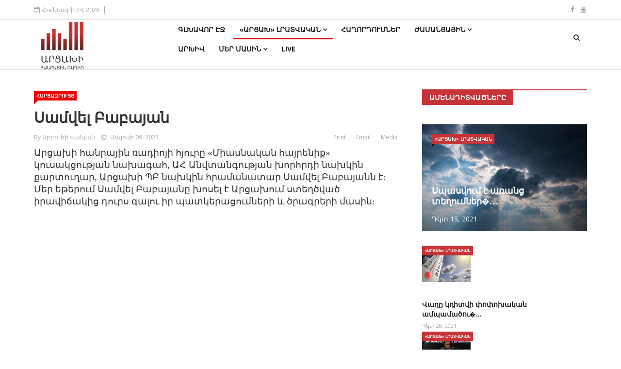

--- FILE ---
content_type: text/html; charset=utf-8
request_url: https://artsakhradio.am/index.php/artsakh-news/interview/item/3846-interviewwithsamvelbabayan
body_size: 12019
content:
<!DOCTYPE html>
<html prefix="og: http://ogp.me/ns#" xmlns="http://www.w3.org/1999/xhtml" xml:lang="hy-am" lang="hy-am" dir="ltr">
    <head>
        <meta http-equiv="X-UA-Compatible" content="IE=edge">
             <meta name="viewport" content="width=device-width, initial-scale=1">
                                <!-- head -->
                <base href="https://artsakhradio.am/index.php/artsakh-news/interview/item/3846-interviewwithsamvelbabayan" />
	<meta http-equiv="content-type" content="text/html; charset=utf-8" />
	<meta name="keywords" content="Միասնական հայրենիք,Սամվել Բաբայան" />
	<meta name="robots" content="max-image-preview:large" />
	<meta name="author" content="Սրբուհի Վանյան" />
	<meta property="og:url" content="https://artsakhradio.am/index.php/artsakh-news/interview/item/3846-interviewwithsamvelbabayan" />
	<meta property="og:type" content="article" />
	<meta property="og:title" content="Սամվել Բաբայան" />
	<meta property="og:description" content="Արցախի հանրային ռադիոյի հյուրը «Միասնական հայրենիք» կուսակցության նախագահ, ԱՀ Անվտանգության խորհրդի նախկին քարտուղար, Արցախի ՊԲ նախկին հրամանատար Սամվել Բաբայանն է։ Մեր եթերում Սամվել Բաբայանը խոսել է Արցախում ստեղծված իրավիճակից դուրս գալու իր պատկերացումների և ծրագրերի մասին։" />
	<meta property="og:image" content="https://artsakhradio.am/media/k2/items/cache/aa8cd4d720c6e553885016499a3a0ca2_XL.jpg" />
	<meta name="image" content="https://artsakhradio.am/media/k2/items/cache/aa8cd4d720c6e553885016499a3a0ca2_XL.jpg" />
	<meta name="twitter:card" content="summary" />
	<meta name="twitter:title" content="Սամվել Բաբայան" />
	<meta name="twitter:description" content="Արցախի հանրային ռադիոյի հյուրը «Միասնական հայրենիք» կուսակցության նախագահ, ԱՀ Անվտանգության խորհրդի նախկին քարտուղար, Արցախի ՊԲ նախկին հրամանատար Սամվել Բաբայանն է։ Մեր եթերում Սամվել Բաբայանը խոսել է..." />
	<meta name="twitter:image" content="https://artsakhradio.am/media/k2/items/cache/aa8cd4d720c6e553885016499a3a0ca2_M.jpg" />
	<meta name="twitter:image:alt" content="Սամվել Բաբայան" />
	<meta name="description" content="Արցախի հանրային ռադիոյի հյուրը «Միասնական հայրենիք» կուսակցության նախագահ, ԱՀ Անվտանգության խորհրդի նախկին քարտուղար, Արցախի ՊԲ նախկին հրամանատար Սամվ..." />
	<meta name="generator" content="Joomla! - Open Source Content Management" />
	<title>Սամվել Բաբայան</title>
	<link href="/index.php/artsakh-news/interview/item/3846-interviewwithsamvelbabayan" rel="canonical" />
	<link href="/templates/ts_news247/images/favicon.ico" rel="shortcut icon" type="image/vnd.microsoft.icon" />
	<link href="https://artsakhradio.am/index.php/component/search/?Itemid=741&amp;id=3846:interviewwithsamvelbabayan&amp;format=opensearch" rel="search" title="Որոնել Artsakh radio" type="application/opensearchdescription+xml" />
	<link href="https://cdnjs.cloudflare.com/ajax/libs/magnific-popup.js/1.1.0/magnific-popup.min.css" rel="stylesheet" type="text/css" />
	<link href="https://cdnjs.cloudflare.com/ajax/libs/simple-line-icons/2.4.1/css/simple-line-icons.min.css" rel="stylesheet" type="text/css" />
	<link href="/templates/ts_news247/css/k2.css?v=2.11.20230505" rel="stylesheet" type="text/css" />
	<link href="https://artsakhradio.am//plugins/content/bt_socialshare/assets/bt_socialshare.css" rel="stylesheet" type="text/css" />
	<link href="/media/system/css/modal.css?cdff6918186e36e44248e0b02a73f438" rel="stylesheet" type="text/css" />
	<link href="//fonts.googleapis.com/css?family=Open+Sans:300,300italic,regular,italic,600,600italic,700,700italic,800,800italic&amp;subset=greek-ext,latin" rel="stylesheet" type="text/css" />
	<link href="//fonts.googleapis.com/css?family=Didact+Gothic:regular&amp;subset=greek-ext" rel="stylesheet" type="text/css" />
	<link href="//fonts.googleapis.com/css?family=Arimo:regular,italic,700,700italic&amp;subset=cyrillic-ext" rel="stylesheet" type="text/css" />
	<link href="/templates/ts_news247/css/bootstrap.min.css" rel="stylesheet" type="text/css" />
	<link href="/templates/ts_news247/css/font-awesome.min.css" rel="stylesheet" type="text/css" />
	<link href="/templates/ts_news247/css/template.css" rel="stylesheet" type="text/css" />
	<link href="/templates/ts_news247/css/presets/preset1.css" rel="stylesheet" class="preset" type="text/css" />
	<link href="https://artsakhradio.am/modules/mod_tabs_gk5/styles/style1.css" rel="stylesheet" type="text/css" />
	<link href="https://artsakhradio.am/modules/mod_news_pro_gk5/interface/css/style.css" rel="stylesheet" type="text/css" />
	<link href="/templates/ts_news247/css/frontend-edit.css" rel="stylesheet" type="text/css" />
	<link href="/components/com_sppagebuilder/assets/css/animate.min.css" rel="stylesheet" type="text/css" />
	<link href="/components/com_sppagebuilder/assets/css/sppagebuilder.css" rel="stylesheet" type="text/css" />
	<link href="/components/com_sppagebuilder/assets/css/magnific-popup.css" rel="stylesheet" type="text/css" />
	<link href="/modules/mod_sp_social/assets/css/default/sp_social.css" rel="stylesheet" type="text/css" />
	<link href="https://artsakhradio.am/media/com_acymailing/css/module_default.css?v=1537250691" rel="stylesheet" type="text/css" />
	<style type="text/css">

                        /* K2 - Magnific Popup Overrides */
                        .mfp-iframe-holder {padding:10px;}
                        .mfp-iframe-holder .mfp-content {max-width:100%;width:100%;height:100%;}
                        .mfp-iframe-scaler iframe {background:#fff;padding:10px;box-sizing:border-box;box-shadow:none;}
                    body{font-family:Open Sans, sans-serif; font-size:14px; font-weight:normal; }h1{font-family:Didact Gothic, sans-serif; font-weight:normal; }h2{font-family:Arimo, sans-serif; font-weight:700; }h3{font-family:Arimo, sans-serif; font-weight:700; }h4{font-family:Arimo, sans-serif; font-weight:700; }h5{font-family:Open Sans, sans-serif; font-weight:600; }h6{font-family:Open Sans, sans-serif; font-weight:600; }@media (min-width: 1400px) {
.container {
max-width: 1140px;
}
}#gk-tabs-159 .gkTabsContainer0, #gk-tabs-159 .gkTabsContainer1, #gk-tabs-159 .gkTabsContainer2 { height: 200px; }#gk-tabs-159 .gkTabsWrap > ol { width: 200px; }
#sp-footer-logo{ background-color:#1c1c1c;color:#969696;padding:0 0 40px; }#sp-footer{ padding:15px 0; }
	</style>
	<script type="application/json" class="joomla-script-options new">{"csrf.token":"ea5b29895bddf7cdc0db07ed96a67e70","system.paths":{"root":"","base":""}}</script>
	<script src="/media/jui/js/jquery.min.js?cdff6918186e36e44248e0b02a73f438" type="text/javascript"></script>
	<script src="/media/jui/js/jquery-noconflict.js?cdff6918186e36e44248e0b02a73f438" type="text/javascript"></script>
	<script src="/media/jui/js/jquery-migrate.min.js?cdff6918186e36e44248e0b02a73f438" type="text/javascript"></script>
	<script src="https://cdnjs.cloudflare.com/ajax/libs/magnific-popup.js/1.1.0/jquery.magnific-popup.min.js" type="text/javascript"></script>
	<script src="/media/k2/assets/js/k2.frontend.js?v=2.11.20230505&sitepath=/" type="text/javascript"></script>
	<script src="/media/system/js/mootools-core.js?cdff6918186e36e44248e0b02a73f438" type="text/javascript"></script>
	<script src="/media/system/js/core.js?cdff6918186e36e44248e0b02a73f438" type="text/javascript"></script>
	<script src="/media/system/js/mootools-more.js?cdff6918186e36e44248e0b02a73f438" type="text/javascript"></script>
	<script src="/media/system/js/modal.js?cdff6918186e36e44248e0b02a73f438" type="text/javascript"></script>
	<script src="/templates/ts_news247/js/bootstrap.min.js" type="text/javascript"></script>
	<script src="/templates/ts_news247/js/jquery.sticky.js" type="text/javascript"></script>
	<script src="/templates/ts_news247/js/main.js" type="text/javascript"></script>
	<script src="/templates/ts_news247/js/progressbar.js" type="text/javascript"></script>
	<script src="https://artsakhradio.am/modules/mod_tabs_gk5/scripts/engine.mootools.js" type="text/javascript"></script>
	<script src="https://artsakhradio.am/modules/mod_news_pro_gk5/interface/scripts/engine.jquery.js" type="text/javascript"></script>
	<script src="/templates/ts_news247/js/frontend-edit.js" type="text/javascript"></script>
	<script src="/components/com_sppagebuilder/assets/js/jquery.parallax.js" type="text/javascript"></script>
	<script src="/components/com_sppagebuilder/assets/js/sppagebuilder.js" type="text/javascript"></script>
	<script src="/components/com_sppagebuilder/assets/js/jquery.magnific-popup.min.js" type="text/javascript"></script>
	<script src="https://artsakhradio.am/media/com_acymailing/js/acymailing_module.js?v=5104" type="text/javascript" async="async"></script>
	<script type="application/ld+json">

                {
                    "@context": "https://schema.org",
                    "@type": "Article",
                    "mainEntityOfPage": {
                        "@type": "WebPage",
                        "@id": "https://artsakhradio.am/index.php/artsakh-news/interview/item/3846-interviewwithsamvelbabayan"
                    },
                    "url": "https://artsakhradio.am/index.php/artsakh-news/interview/item/3846-interviewwithsamvelbabayan",
                    "headline": "Սամվել Բաբայան",
                    "image": [
                        "https://artsakhradio.am/media/k2/items/cache/aa8cd4d720c6e553885016499a3a0ca2_XL.jpg",
                        "https://artsakhradio.am/media/k2/items/cache/aa8cd4d720c6e553885016499a3a0ca2_L.jpg",
                        "https://artsakhradio.am/media/k2/items/cache/aa8cd4d720c6e553885016499a3a0ca2_M.jpg",
                        "https://artsakhradio.am/media/k2/items/cache/aa8cd4d720c6e553885016499a3a0ca2_S.jpg",
                        "https://artsakhradio.am/media/k2/items/cache/aa8cd4d720c6e553885016499a3a0ca2_XS.jpg",
                        "https://artsakhradio.am/media/k2/items/cache/aa8cd4d720c6e553885016499a3a0ca2_Generic.jpg"
                    ],
                    "datePublished": "2023-05-09 07:31:31",
                    "dateModified": "2023-05-09 07:31:31",
                    "author": {
                        "@type": "Person",
                        "name": "Սրբուհի Վանյան",
                        "url": "https://artsakhradio.am/"
                    },
                    "publisher": {
                        "@type": "Organization",
                        "name": "Artsakh radio",
                        "url": "https://artsakhradio.am/",
                        "logo": {
                            "@type": "ImageObject",
                            "name": "Artsakh radio",
                            "width": "",
                            "height": "",
                            "url": "https://artsakhradio.am/"
                        }
                    },
                    "articleSection": "https://artsakhradio.am/index.php/artsakh-news/interview",
                    "keywords": "Միասնական հայրենիք,Սամվել Բաբայան",
                    "description": "Արցախի հանրային ռադիոյի հյուրը «Միասնական հայրենիք» կուսակցության նախագահ, ԱՀ Անվտանգության խորհրդի նախկին քարտուղար, Արցախի ՊԲ նախկին հրամանատար Սամվել Բաբայանն է։ Մեր եթերում Սամվել Բաբայանը խոսել է Արցախում ստեղծված իրավիճակից դուրս գալու իր պատկերացումների և ծրագրերի մասին։",
                    "articleBody": "Արցախի հանրային ռադիոյի հյուրը «Միասնական հայրենիք» կուսակցության նախագահ, ԱՀ Անվտանգության խորհրդի նախկին քարտուղար, Արցախի ՊԲ նախկին հրամանատար Սամվել Բաբայանն է։ Մեր եթերում Սամվել Բաբայանը խոսել է Արցախում ստեղծված իրավիճակից դուրս գալու իր պատկերացումների և ծրագրերի մասին։ Twitter"
                }
                
	</script>
	<script type="text/javascript">

		jQuery(function($) {
			SqueezeBox.initialize({});
			initSqueezeBox();
			$(document).on('subform-row-add', initSqueezeBox);

			function initSqueezeBox(event, container)
			{
				SqueezeBox.assign($(container || document).find('a.modal').get(), {
					parse: 'rel'
				});
			}
		});

		window.jModalClose = function () {
			SqueezeBox.close();
		};

		// Add extra modal close functionality for tinyMCE-based editors
		document.onreadystatechange = function () {
			if (document.readyState == 'interactive' && typeof tinyMCE != 'undefined' && tinyMCE)
			{
				if (typeof window.jModalClose_no_tinyMCE === 'undefined')
				{
					window.jModalClose_no_tinyMCE = typeof(jModalClose) == 'function'  ?  jModalClose  :  false;

					jModalClose = function () {
						if (window.jModalClose_no_tinyMCE) window.jModalClose_no_tinyMCE.apply(this, arguments);
						tinyMCE.activeEditor.windowManager.close();
					};
				}

				if (typeof window.SqueezeBoxClose_no_tinyMCE === 'undefined')
				{
					if (typeof(SqueezeBox) == 'undefined')  SqueezeBox = {};
					window.SqueezeBoxClose_no_tinyMCE = typeof(SqueezeBox.close) == 'function'  ?  SqueezeBox.close  :  false;

					SqueezeBox.close = function () {
						if (window.SqueezeBoxClose_no_tinyMCE)  window.SqueezeBoxClose_no_tinyMCE.apply(this, arguments);
						tinyMCE.activeEditor.windowManager.close();
					};
				}
			}
		};
		
var sp_preloader = '0';

var sp_gotop = '1';

var sp_offanimation = 'default';
	if(typeof acymailingModule == 'undefined'){
				var acymailingModule = [];
			}
			
			acymailingModule['emailRegex'] = /^[a-z0-9!#$%&\'*+\/=?^_`{|}~-]+(?:\.[a-z0-9!#$%&\'*+\/=?^_`{|}~-]+)*\@([a-z0-9-]+\.)+[a-z0-9]{2,10}$/i;

			acymailingModule['NAMECAPTION'] = 'Արցախի Հանրային Ռադիո';
			acymailingModule['NAME_MISSING'] = 'Please enter your name';
			acymailingModule['EMAILCAPTION'] = 'E-mail';
			acymailingModule['VALID_EMAIL'] = 'Please enter a valid e-mail address';
			acymailingModule['ACCEPT_TERMS'] = 'Please check the Terms and Conditions';
			acymailingModule['CAPTCHA_MISSING'] = 'The captcha is invalid, please try again';
			acymailingModule['NO_LIST_SELECTED'] = 'Please select the lists you want to subscribe to';
		
acymailingModule['excludeValuesformAcymailing13561'] = [];
acymailingModule['excludeValuesformAcymailing13561']['name'] = 'Արցախի Հանրային Ռադիո';
acymailingModule['excludeValuesformAcymailing13561']['email'] = 'E-mail';

	</script>
	<meta property="og:type" content="website" />
	<meta property="og:title" content="Սամվել Բաբայան" />
	<meta property="og:url" content="https://artsakhradio.am/index.php/artsakh-news/interview/item/3846-interviewwithsamvelbabayan" />
	<meta property="og:description" content="Արցախի հանրային ռադիոյի հյուրը «Միասնական հայրենիք» կուսակցության նախագահ, ԱՀ Անվտանգության խորհրդի նախկին քարտուղար, Արցախի ՊԲ նախկին հրամանատար Սամվել Բաբայան" />
	<meta property="og:image" content="/media/k2/items/cache/aa8cd4d720c6e553885016499a3a0ca2_M.jpg" />

                                </head>
                <body class="site com-k2 view-item no-layout no-task itemid-741 hy-am ltr  sticky-header layout-fluid off-canvas-menu-init">

                    <div class="body-wrapper">
                        <div class="body-innerwrapper">
                            <section id="sp-top-bar"><div class="container"><div class="row"><div id="sp-top1" class="col-lg-8 "><div class="sp-column "><div class="sp-module "><div class="sp-module-content">
<div id="ts_date119" class="ts_date_area ">
	<i class="fa fa-calendar-check-o"> </i>
 	Հունվարի 24, 2026</div></div></div></div></div><div id="sp-top2" class="col-lg-2 "><div class="sp-column "></div></div><div id="sp-top3" class="col-lg-2 d-none d-md-block"><div class="sp-column "><ul class="social-icons"><li><a target="_blank" href="/artsakhpublicradio"><i class="fa fa-facebook"></i></a></li><li><a target="_blank" href="/c/artsakhpublicradio"><i class="fa fa-youtube"></i></a></li></ul></div></div></div></div></section><header id="sp-header" class=" headerWithMenu full"><div class="container"><div class="row"><div id="sp-logo" class="col-12 col-lg-3 "><div class="sp-column "><div class="logo"><a href="/"><img class="sp-default-logo hidden-xs" src="/images/minmin_min.png" alt="Artsakh radio"><img class="sp-retina-logo hidden-xs" src="/images/litl.png" alt="Artsakh radio" width="93" height="102"><img class="sp-default-logo visible-xs" src="/images/litl.png" alt="Artsakh radio"></a></div></div></div><div id="sp-menu" class="col-12 col-lg-7 "><div class="sp-column ">			<div class='sp-megamenu-wrapper'>
				<a id="offcanvas-toggler" class="visible-sm visible-xs" href="#"><i class="fa fa-bars"></i></a>
				<ul class="sp-megamenu-parent menu-fade hidden-sm hidden-xs"><li class="sp-menu-item"><a  href="/index.php"  >ԳԼԽԱՎՈՐ ԷՋ</a></li><li class="sp-menu-item sp-has-child active"><a  href="/index.php/artsakh-news"  >«ԱՐՑԱԽ» լրատվական</a><div class="sp-dropdown sp-dropdown-main sp-menu-left" style="width: 220px;"><div class="sp-dropdown-inner"><ul class="sp-dropdown-items"><li class="sp-menu-item"><a  href="/index.php/artsakh-news/politics"  >Քաղաքական</a></li><li class="sp-menu-item"><a  href="/index.php/artsakh-news/analytical"  >Վերլուծական</a></li><li class="sp-menu-item"><a  href="/index.php/artsakh-news/social"  >Սոցիալական</a></li><li class="sp-menu-item"><a  href="/index.php/artsakh-news/cultural"  >Մշակութային</a></li><li class="sp-menu-item"><a  href="/index.php/artsakh-news/event"  >Իրադարձային</a></li><li class="sp-menu-item current-item active"><a  href="/index.php/artsakh-news/interview"  >Հարցազրույց</a></li><li class="sp-menu-item"><a  href="/index.php/artsakh-news/international"  >Միջազգային</a></li><li class="sp-menu-item"><a  href="/index.php/artsakh-news/sport"  >Սպորտ</a></li><li class="sp-menu-item"><a  href="/index.php/artsakh-news/artsakh-news-program-rus"  >Новостная программа &quot;Арцах&quot;</a></li></ul></div></div></li><li class="sp-menu-item"><a  href="/index.php/programs"  >Հաղորդումներ</a></li><li class="sp-menu-item sp-has-child"><a  href="/index.php/entertainment"  >Ժամանցային</a><div class="sp-dropdown sp-dropdown-main sp-dropdown-mega sp-menu-full container" style=""><div class="sp-dropdown-inner"><div class="row"><div class="col-sm-12"><div class="sp-module  menuTab"><div class="sp-module-content">
<div id="gk-tabs-159" class="gkTabsGK5" data-config="{'activator':'mouseenter','animation':'0','animation_interval':'5000','animation_type':'opacity','active_tab':'1','cookie_save':'0','auto_height':0,'module_height':'200','rtl':'0'}" data-swipe="0">
	<div class="gkTabsWrap horizontal">
	    	    <ol class="gkTabsNav" data-amount="3">
	    		    	
	    		    		    	<li class="gkTab gkTabs-1 active" data-animation="default">
	    			    			Բարի՛ լույս, Արցա՛խ	    			    	</li>
	    		    		    	<li class="gkTab gkTabs-2" data-animation="default">
	    			    			Այսօր ծնվել են	    			    	</li>
	    		    		    	<li class="gkTab gkTabs-3" data-animation="default">
	    			    			Օրացույց	    			    	</li>
	    		    </ol>
	    	                
		<div class="gkTabsContainer">
	    	
<div class="gkTabsItem gk-opacity gk-active">
		<div class="nspMain  nspBlock" id="nsp-nsp-162" data-config="{
				'animation_speed': 400,
				'animation_interval': 5000,
				'animation_function': 'Fx.Transitions.Expo.easeIn',
				'news_column': 4,
				'news_rows': 1,
				'links_columns_amount': 0,
				'links_amount': 0
			}">
		
					<div class="nspArts bottom" style="width:100%;">
								<div class="nspArtScroll1">
					<div class="nspArtScroll2 nspPages1">
																	<div class="nspArtPage active nspCol1">
																				<div class="nspArt nspCol4 lastChild" style="padding:0 20px 0 0;clear:both;">
								<a href="/index.php/entertainment/item/862-goodmorning-artsakh" class="nspImageWrapper tleft fleft" style="margin:0 0 15px 0;" target="_self"><img class="nspImage tleft fleft" src="https://artsakhradio.am/media/k2/items/cache/597106f07a53c1d5cb7a9980c4c166ec_XL.jpg" alt="«Բարի՛ լույս, Արցախ»" style="width:220px;height:150px;"  /></a><h4 class="nspHeader tleft fnone has-image"><a href="/index.php/entertainment/item/862-goodmorning-artsakh"  title="«Բարի՛ լույս, Արցախ»" target="_self">«Բարի՛ լույս, Արցախ»</a></h4><p class="nspInfo nspInfo1 tleft fnone"><a class="nspCategory" href="/index.php/entertainment/itemlist/category/24-good-morning-artsakh" target="_self">Բարի՛ լույս, Արցա՛խ</a></p>							</div>
																															<div class="nspArt nspCol4 lastChild" style="padding:0 20px 0 0;">
								<a href="/index.php/entertainment/item/1073-goodmorningsofartsakh" class="nspImageWrapper tleft fleft" style="margin:0 0 15px 0;" target="_self"><img class="nspImage tleft fleft" src="https://artsakhradio.am/media/k2/items/cache/5fbbaa5b3f48d64954a6b8e2ae2287a1_XL.jpg" alt="«Բարի՛ լույս, Արցախ». 01.03.2022" style="width:220px;height:150px;"  /></a><h4 class="nspHeader tleft fnone has-image"><a href="/index.php/entertainment/item/1073-goodmorningsofartsakh"  title="«Բարի՛ լույս, Արցախ». 01.03.2022" target="_self">«Բարի՛ լույս, Արցախ». 01.03.2022</a></h4><p class="nspInfo nspInfo1 tleft fnone"><a class="nspCategory" href="/index.php/entertainment/itemlist/category/24-good-morning-artsakh" target="_self">Բարի՛ լույս, Արցա՛խ</a></p>							</div>
																															<div class="nspArt nspCol4 lastChild" style="padding:0 20px 0 0;">
								<a href="/index.php/entertainment/item/1074-goodmorningsofartsakh" class="nspImageWrapper tleft fleft" style="margin:0 0 15px 0;" target="_self"><img class="nspImage tleft fleft" src="https://artsakhradio.am/media/k2/items/cache/f66da0157e88ccf3deb2fbdbfc220fe0_XL.jpg" alt="«Բարի՛ լույս, Արցա՛խ». 02.03.2022" style="width:220px;height:150px;"  /></a><h4 class="nspHeader tleft fnone has-image"><a href="/index.php/entertainment/item/1074-goodmorningsofartsakh"  title="«Բարի՛ լույս, Արցա՛խ». 02.03.2022" target="_self">«Բարի՛ լույս, Արցա՛խ». 02.03.202&hellip;</a></h4><p class="nspInfo nspInfo1 tleft fnone"><a class="nspCategory" href="/index.php/entertainment/itemlist/category/24-good-morning-artsakh" target="_self">Բարի՛ լույս, Արցա՛խ</a></p>							</div>
																															<div class="nspArt nspCol4 lastChild" style="padding:0 20px 0 0;">
								<a href="/index.php/entertainment/item/1083-goodmorningsofartsakh" class="nspImageWrapper tleft fleft" style="margin:0 0 15px 0;" target="_self"><img class="nspImage tleft fleft" src="https://artsakhradio.am/media/k2/items/cache/4ff28a9823b64d31d17bd0411c6126bd_XL.jpg" alt="«Բարի՛ լույս, Արցա՛խ». 03.03.2022" style="width:220px;height:150px;"  /></a><h4 class="nspHeader tleft fnone has-image"><a href="/index.php/entertainment/item/1083-goodmorningsofartsakh"  title="«Բարի՛ լույս, Արցա՛խ». 03.03.2022" target="_self">«Բարի՛ լույս, Արցա՛խ». 03.03.202&hellip;</a></h4><p class="nspInfo nspInfo1 tleft fnone"><a class="nspCategory" href="/index.php/entertainment/itemlist/category/24-good-morning-artsakh" target="_self">Բարի՛ լույս, Արցա՛խ</a></p>							</div>
												</div>
																</div>

									</div>
			</div>
		
		
			</div>
</div>
<div class="gkTabsItem gk-opacity gk-hide">
		<div class="nspMain  nspBlock" id="nsp-nsp-160" data-config="{
				'animation_speed': 400,
				'animation_interval': 5000,
				'animation_function': 'Fx.Transitions.Expo.easeIn',
				'news_column': 4,
				'news_rows': 1,
				'links_columns_amount': 0,
				'links_amount': 0
			}">
		
					<div class="nspArts bottom" style="width:100%;">
								<div class="nspArtScroll1">
					<div class="nspArtScroll2 nspPages1">
																	<div class="nspArtPage active nspCol1">
																				<div class="nspArt nspCol4 lastChild" style="padding:0 20px 0 0;clear:both;">
								<a href="/index.php/entertainment/item/187-famoussingers" class="nspImageWrapper tleft fleft" style="margin:0 0 15px 0;" target="_self"><img class="nspImage tleft fleft" src="https://artsakhradio.am/media/k2/items/cache/bc04f87b1442e82a9d7828879f80552b_XL.jpg" alt="Օրվա հոբելյարներ․ Շագի Օտիս" style="width:220px;height:150px;"  /></a><h4 class="nspHeader tleft fnone has-image"><a href="/index.php/entertainment/item/187-famoussingers"  title="Օրվա հոբելյարներ․ Շագի Օտիս" target="_self">Օրվա հոբելյարներ․ Շագի Օտի&hellip;</a></h4><p class="nspInfo nspInfo1 tleft fnone"><a class="nspCategory" href="/index.php/entertainment/itemlist/category/25-they-were-born-today" target="_self">Այս օրը ծնվել են</a></p>							</div>
																															<div class="nspArt nspCol4 lastChild" style="padding:0 20px 0 0;">
								<a href="/index.php/entertainment/item/200-famoussingers" class="nspImageWrapper tleft fleft" style="margin:0 0 15px 0;" target="_self"><img class="nspImage tleft fleft" src="https://artsakhradio.am/media/k2/items/cache/bfef6034dab7e57f223e48f4dcf3e90d_XL.jpg" alt="Օրվա հոբելյարներ․ Ջակկո Պաստորիուս" style="width:220px;height:150px;"  /></a><h4 class="nspHeader tleft fnone has-image"><a href="/index.php/entertainment/item/200-famoussingers"  title="Օրվա հոբելյարներ․ Ջակկո Պաստորիուս" target="_self">Օրվա հոբելյարներ․ Ջակկո Պա&hellip;</a></h4><p class="nspInfo nspInfo1 tleft fnone"><a class="nspCategory" href="/index.php/entertainment/itemlist/category/25-they-were-born-today" target="_self">Այս օրը ծնվել են</a></p>							</div>
																															<div class="nspArt nspCol4 lastChild" style="padding:0 20px 0 0;">
								<a href="/index.php/entertainment/item/211-famoussingers" class="nspImageWrapper tleft fleft" style="margin:0 0 15px 0;" target="_self"><img class="nspImage tleft fleft" src="https://artsakhradio.am/media/k2/items/cache/18cb4412b3fd96d4c2c15944894f7ea5_XL.jpg" alt="Օրվա հոբելյարներ․ Բրիթնի Սփիրս" style="width:220px;height:150px;"  /></a><h4 class="nspHeader tleft fnone has-image"><a href="/index.php/entertainment/item/211-famoussingers"  title="Օրվա հոբելյարներ․ Բրիթնի Սփիրս" target="_self">Օրվա հոբելյարներ․ Բրիթնի Ս&hellip;</a></h4><p class="nspInfo nspInfo1 tleft fnone"><a class="nspCategory" href="/index.php/entertainment/itemlist/category/25-they-were-born-today" target="_self">Այս օրը ծնվել են</a></p>							</div>
																															<div class="nspArt nspCol4 lastChild" style="padding:0 20px 0 0;">
								<a href="/index.php/entertainment/item/223-famoussingers" class="nspImageWrapper tleft fleft" style="margin:0 0 15px 0;" target="_self"><img class="nspImage tleft fleft" src="https://artsakhradio.am/media/k2/items/cache/4147ca3af8bf81f64b5d738c371bfecb_XL.jpg" alt="Օրվա հոբելյարներ․ Օզզի Օսբորն" style="width:220px;height:150px;"  /></a><h4 class="nspHeader tleft fnone has-image"><a href="/index.php/entertainment/item/223-famoussingers"  title="Օրվա հոբելյարներ․ Օզզի Օսբորն" target="_self">Օրվա հոբելյարներ․ Օզզի Օսբ&hellip;</a></h4><p class="nspInfo nspInfo1 tleft fnone"><a class="nspCategory" href="/index.php/entertainment/itemlist/category/25-they-were-born-today" target="_self">Այս օրը ծնվել են</a></p>							</div>
												</div>
																</div>

									</div>
			</div>
		
		
			</div>
</div>
<div class="gkTabsItem gk-opacity gk-hide">
		<div class="nspMain  nspBlock" id="nsp-nsp-163" data-config="{
				'animation_speed': 400,
				'animation_interval': 5000,
				'animation_function': 'Fx.Transitions.Expo.easeIn',
				'news_column': 4,
				'news_rows': 1,
				'links_columns_amount': 0,
				'links_amount': 0
			}">
		
					<div class="nspArts bottom" style="width:100%;">
								<div class="nspArtScroll1">
					<div class="nspArtScroll2 nspPages1">
																	<div class="nspArtPage active nspCol1">
																				<div class="nspArt nspCol4 lastChild" style="padding:0 20px 0 0;clear:both;">
								<a href="/index.php/entertainment/item/178-calendar-27-11-2021" class="nspImageWrapper tleft fleft" style="margin:0 0 15px 0;" target="_self"><img class="nspImage tleft fleft" src="https://artsakhradio.am/media/k2/items/cache/e2acd849d365015ef08ef5b696dc9e31_XL.jpg" alt="Օրացույց․ 27․11․2021" style="width:220px;height:150px;"  /></a><h4 class="nspHeader tleft fnone has-image"><a href="/index.php/entertainment/item/178-calendar-27-11-2021"  title="Օրացույց․ 27․11․2021" target="_self">Օրացույց․ 27․11․2021</a></h4><p class="nspInfo nspInfo1 tleft fnone"><a class="nspCategory" href="/index.php/entertainment/itemlist/category/26-calendar" target="_self">Օրացույց</a></p>							</div>
																															<div class="nspArt nspCol4 lastChild" style="padding:0 20px 0 0;">
								<a href="/index.php/entertainment/item/179-calendar-28-11-2021" class="nspImageWrapper tleft fleft" style="margin:0 0 15px 0;" target="_self"><img class="nspImage tleft fleft" src="https://artsakhradio.am/media/k2/items/cache/6cff81ed2fd5fd02c6bfe5986e55231b_XL.jpg" alt="Օրացույց․ 28․11․2021" style="width:220px;height:150px;"  /></a><h4 class="nspHeader tleft fnone has-image"><a href="/index.php/entertainment/item/179-calendar-28-11-2021"  title="Օրացույց․ 28․11․2021" target="_self">Օրացույց․ 28․11․2021</a></h4><p class="nspInfo nspInfo1 tleft fnone"><a class="nspCategory" href="/index.php/entertainment/itemlist/category/26-calendar" target="_self">Օրացույց</a></p>							</div>
																															<div class="nspArt nspCol4 lastChild" style="padding:0 20px 0 0;">
								<a href="/index.php/entertainment/item/180-calendar-29-11-2021" class="nspImageWrapper tleft fleft" style="margin:0 0 15px 0;" target="_self"><img class="nspImage tleft fleft" src="https://artsakhradio.am/media/k2/items/cache/b262fcb3a88d76445a5d5d6ad933cf2d_XL.jpg" alt="Օրացույց 29․11․2021" style="width:220px;height:150px;"  /></a><h4 class="nspHeader tleft fnone has-image"><a href="/index.php/entertainment/item/180-calendar-29-11-2021"  title="Օրացույց 29․11․2021" target="_self">Օրացույց 29․11․2021</a></h4><p class="nspInfo nspInfo1 tleft fnone"><a class="nspCategory" href="/index.php/entertainment/itemlist/category/26-calendar" target="_self">Օրացույց</a></p>							</div>
																															<div class="nspArt nspCol4 lastChild" style="padding:0 20px 0 0;">
								<a href="/index.php/entertainment/item/186-calendar-30-11-2021" class="nspImageWrapper tleft fleft" style="margin:0 0 15px 0;" target="_self"><img class="nspImage tleft fleft" src="https://artsakhradio.am/media/k2/items/cache/c82e68ecc91a6115905b52a4dab0ec5b_XL.jpg" alt="Օրացույց. 30.11.2021" style="width:220px;height:150px;"  /></a><h4 class="nspHeader tleft fnone has-image"><a href="/index.php/entertainment/item/186-calendar-30-11-2021"  title="Օրացույց. 30.11.2021" target="_self">Օրացույց. 30.11.2021</a></h4><p class="nspInfo nspInfo1 tleft fnone"><a class="nspCategory" href="/index.php/entertainment/itemlist/category/26-calendar" target="_self">Օրացույց</a></p>							</div>
												</div>
																</div>

									</div>
			</div>
		
		
			</div>
</div>	    </div>
		
			</div>
		
	</div>
</div></div></div></div></div></div></li><li class="sp-menu-item"><a  href="/index.php/archive"  >Արխիվ</a></li><li class="sp-menu-item sp-has-child"><a  href="/index.php/about-us"  >Մեր մասին</a><div class="sp-dropdown sp-dropdown-main sp-menu-right" style="width: 220px;"><div class="sp-dropdown-inner"><ul class="sp-dropdown-items"><li class="sp-menu-item"><a  href="/index.php/about-us/history"  >Պատմություն</a></li><li class="sp-menu-item"><a  href="/index.php/about-us/radio-sounds"  >Ռադիոյի ձայները</a></li></ul></div></div></li><li class="sp-menu-item"><a  href="/index.php/live"  >LIVE</a></li></ul>			</div>
		</div></div><div id="sp-search" class="col-lg-2 "><div class="sp-column "><div class="sp-module  menu-search"><div class="sp-module-content"><div class="menu-search-icon">
	<i class="fa fa-search"></i>
</div>

<div class="menu-search-form" style="display: none;">
	<div class="search menu-search">
		<form action="/index.php/artsakh-news/interview" method="post">
			<input name="searchword" id="mod-search-searchword" maxlength="200"  class="inputbox search-query" type="text" size="20" placeholder="Որոնել …" /><span class="search-close"><i id="search-close" class="icon-remove"></i></span>			<input type="hidden" name="task" value="search" />
			<input type="hidden" name="option" value="com_search" />
			<input type="hidden" name="Itemid" value="741" />
		</form>
	</div>
</div></div></div></div></div></div></div></header><section id="sp-page-title"><div class="row"><div id="sp-title" class="col-lg-12 "><div class="sp-column "></div></div></div></section><section id="sp-main-body"><div class="container"><div class="row"><div id="sp-component" class="col-lg-8 "><div class="sp-column "><div id="system-message-container">
	</div>


<!-- Start K2 Item Layout -->
<span id="startOfPageId3846"></span>

<div id="k2Container" class="itemView">

	<!-- Plugins: BeforeDisplay -->
	
	<!-- K2 Plugins: K2BeforeDisplay -->
	
	<div class="itemHeader">

					<!-- Item category -->
			<div class="itemCategory">
				<a href="/index.php/artsakh-news/interview">Հարցազրույց</a>
			</div>
		
		<!-- Item title -->
	<h2 class="itemTitle">
		
		Սամվել Բաբայան
			</h2>
	 <!-- Item title end -->

	<div class="ItemMetaInfo">

				<!-- Item Author -->
		<span class="itemAuthor">
			By						Սրբուհի Վանյան					</span>
		
				<!-- Date created -->
		<span class="itemDateCreated">
			<i class="fa fa-clock-o"></i> Մայիսի 09, 2023		</span>
		

			
			
		<!-- Plugins: AfterDisplayTitle -->
	
	<!-- K2 Plugins: K2AfterDisplayTitle -->
	
		<div class="itemToolbar pull-right">
		<ul>
			
						<!-- Print Button -->
			<li>
				<a class="itemPrintLink" rel="nofollow" href="/index.php/artsakh-news/interview/item/3846-interviewwithsamvelbabayan?tmpl=component&amp;print=1" onclick="window.open(this.href,'printWindow','width=900,height=600,location=no,menubar=no,resizable=yes,scrollbars=yes'); return false;">
					<span>Print</span>
				</a>
			</li>
			
						<!-- Email Button -->
			<li>
				<a class="itemEmailLink" rel="nofollow" href="/index.php/component/mailto/?tmpl=component&amp;template=ts_news247&amp;link=49c3d17559ddfdd5175bbf9791b5b743ffcdb0a7" onclick="window.open(this.href,'emailWindow','width=400,height=350,location=no,menubar=no,resizable=no,scrollbars=no'); return false;">
					<span>Email</span>
				</a>
			</li>
			
			
						<!-- Anchor link to item video below - if it exists -->
			<li>
				<a class="itemVideoLink k2Anchor" href="/index.php/artsakh-news/interview/item/3846-interviewwithsamvelbabayan#itemVideoAnchor">Media</a>
			</li>
			
			
			
		</ul>
		<div class="clr"></div>
	</div>
	
	</div><!-- Catitem info end -->

	

	</div><!-- Item header end -->

	

	<div class="itemBody">

		<!-- Plugins: BeforeDisplayContent -->
		
		<!-- K2 Plugins: K2BeforeDisplayContent -->
		
		

		
				<!-- Item introtext -->
		<div class="itemIntroText">
			<p><span style="font-size: 14pt; font-family: 'times new roman', times, serif;">Արցախի հանրային ռադիոյի հյուրը «Միասնական հայրենիք» կուսակցության նախագահ, ԱՀ Անվտանգության խորհրդի նախկին քարտուղար, Արցախի ՊԲ նախկին հրամանատար Սամվել Բաբայանն է։ Մեր եթերում Սամվել Բաբայանը խոսել է Արցախում ստեղծված իրավիճակից դուրս գալու իր պատկերացումների և ծրագրերի մասին։</span></p>		</div>
		
			<!-- Item video -->
	<a name="itemVideoAnchor" id="itemVideoAnchor"></a>
	<div class="itemVideoBlock">

				<div class="itemVideoEmbedded">
			<iframe width="1280" height="720" src="https://www.youtube.com/embed/cuEwNtPKsFk" title="«Արցախ» լրատվական հավելված․ Սամվել Բաբայան" frameborder="0" allow="accelerometer; autoplay; clipboard-write; encrypted-media; gyroscope; picture-in-picture; web-share" allowfullscreen></iframe>		</div>
		
		
				<span class="itemVideoCredits">Artsakh Public Radio</span>
		
		<div class="clr"></div>
	</div>
	
				<!-- Item fulltext -->
		<div class="itemFullText">
			<div class="bt-social-share bt-social-share-below"><div class="bt-social-share-button bt-facebook-share-button"><img class="fb-share" src="https://artsakhradio.am//plugins/content/bt_socialshare/assets/share.png" onClick="window.open('http://www.facebook.com/sharer.php?u='+encodeURIComponent('https://artsakhradio.am/index.php/artsakh-news/interview/item/3846-interviewwithsamvelbabayan')+'&t='+encodeURIComponent('Սամվել Բաբայան'),'sharer','toolbar=0,status=0,left='+((screen.width/2)-300)+',top='+((screen.height/2)-200)+',width=600,height=360');" href="javascript: void(0)" /></div><div class="bt-social-share-button bt-facebook-like-button"><fb:like send="true" colorscheme="dark" font="arial" href="https://artsakhradio.am/index.php/artsakh-news/interview/item/3846-interviewwithsamvelbabayan" layout="box_count" width="90" show_faces="true" action="recommend"></fb:like></div><div class="bt-social-share-button bt-twitter-button" style="width:80px"><a href="https://twitter.com/share" class="twitter-share-button" data-via="tripplesworld" data-url="https://artsakhradio.am/index.php/artsakh-news/interview/item/3846-interviewwithsamvelbabayan" data-size="medium" data-lang="hy" data-count="vertical">Twitter</a></div><div class="bt-social-share-button bt-googleplus-button"><g:plus action="share" href="https://artsakhradio.am/index.php/artsakh-news/interview/item/3846-interviewwithsamvelbabayan" annotation="bubble" height="20" ></g:plus></div></div><div id="fb-root"></div>
				<script>(function(d, s, id) {
				  var js, fjs = d.getElementsByTagName(s)[0];
				  if (d.getElementById(id)) {return;}
				  js = d.createElement(s); js.id = id;
				  js.src = "//connect.facebook.net/hy_AM/all.js#xfbml=1";
				  fjs.parentNode.insertBefore(js, fjs);
				}(document, 'script', 'facebook-jssdk'));</script><script src="//platform.twitter.com/widgets.js" type="text/javascript"></script><script type="text/javascript" src="https://apis.google.com/js/plusone.js">{lang: 'hy-AM'}</script>		</div>
		
		
		<div class="clr"></div>

		
		

		<div class="itemContentFooter">

			



			
		</div>

		<!-- Plugins: AfterDisplayContent -->
		
		<!-- K2 Plugins: K2AfterDisplayContent -->
		
		<div class="clr"></div>

	</div>

		<!-- Social sharing -->
	<div class="itemSocialSharing">

				<!-- Twitter Button -->
		<div class="itemTwitterButton">
			<a href="https://twitter.com/share" class="twitter-share-button" data-lang="hy-am" data-via="">Tweet</a>
			<script>!function(d,s,id){var js,fjs=d.getElementsByTagName(s)[0],p=/^http:/.test(d.location)?'http':'https';if(!d.getElementById(id)){js=d.createElement(s);js.id=id;js.src=p+'://platform.twitter.com/widgets.js';fjs.parentNode.insertBefore(js,fjs);}}(document, 'script', 'twitter-wjs');</script>
		</div>
		
				<!-- Facebook Button -->
		<div class="itemFacebookButton">
			<div id="fb-root"></div>
			<script>(function(d,s,id){var js,fjs=d.getElementsByTagName(s)[0];if(d.getElementById(id)) return;js=d.createElement(s);js.id=id;js.src="//connect.facebook.net/hy_AM/sdk.js#xfbml=1&version=v2.5";fjs.parentNode.insertBefore(js,fjs);}(document,'script','facebook-jssdk'));</script>
			<div class="fb-like" data-width="200" data-layout="button_count" data-action="like" data-show-faces="false" data-share="false"></div>
		</div>
		
		
		<div class="clr"></div>

	</div>
	
		<div class="itemLinks">


		
		
		<div class="clr"></div>
	</div>
	
	

	
	
	
		<!-- Related items by tag -->
	<div class="itemRelated">
		<h3><span>Related items</span></h3>
		<ul>
						<li class="even">

								<img style="width:300px;height:auto;" class="itemRelImg" src="/media/k2/items/cache/69fe78446c890576263dc762460b71ba_S.jpg" alt="Հանրահավաքի մասնակիցները  երկրի նախագահին պահանջագիր են ներկայացրել" />
				
				
								<a class="itemRelTitle" href="/index.php/artsakh-news/event/item/3877-reporter-srbuhivanyan">Հանրահավաքի մասնակիցները  երկրի նախագահին պահանջագիր են ներկայացրել</a>
				
				

				
				
				
				
				
							</li>
						<li class="odd">

								<img style="width:300px;height:auto;" class="itemRelImg" src="/media/k2/items/cache/c0150f00c2f926c45bf05ed02276a896_S.jpg" alt="Ելքեր կան․ Սամվել Բաբայանը իր տեսլականն է ներկայացնում" />
				
				
								<a class="itemRelTitle" href="/index.php/artsakh-news/politics/item/3843-reporter-srbuhivanyan">Ելքեր կան․ Սամվել Բաբայանը իր տեսլականն է ներկայացնում</a>
				
				

				
				
				
				
				
							</li>
						<li class="even">

								<img style="width:300px;height:auto;" class="itemRelImg" src="/media/k2/items/cache/03adf59753a2f440dac4f4852df51852_S.jpg" alt="ԼՂՀ անկախության հռչակման իրավական հիմքերը անխոցելի են, բայց խնդրի կարգավորումը ռազմաքաղական դաշտում է" />
				
				
								<a class="itemRelTitle" href="/index.php/artsakh-news/politics/item/2706-reporter-viktoryasargsyan">ԼՂՀ անկախության հռչակման իրավական հիմքերը անխոցելի են, բայց խնդրի կարգավորումը ռազմաքաղական դաշտում է</a>
				
				

				
				
				
				
				
							</li>
						<li class="clr"></li>
		</ul>
		<div class="clr"></div>
	</div>
	
	<div class="clr"></div>



	
	
	<!-- Plugins: AfterDisplay -->
	
	<!-- K2 Plugins: K2AfterDisplay -->
	
	
	
		<div class="itemBackToTop">
		<a class="k2Anchor" href="/index.php/artsakh-news/interview/item/3846-interviewwithsamvelbabayan#startOfPageId3846">
			back to top		</a>
	</div>
	
	<div class="clr"></div>

</div>
<!-- End K2 Item Layout -->

<!-- JoomlaWorks "K2" (v2.11.20230505) | Learn more about K2 at https://getk2.org -->

</div></div><div id="sp-right" class="col-lg-4 "><div class="sp-column class2"><div class="sp-module  nspOverlayArticle allCat block-title"><h3 class="sp-module-title">Ամենադիտվածները</h3><div class="sp-module-content">	<div class="nspMain  nspOverlayArticle allCat block-title" id="nsp-nsp-134" data-config="{
				'animation_speed': 400,
				'animation_interval': 5000,
				'animation_function': 'Fx.Transitions.Expo.easeIn',
				'news_column': 1,
				'news_rows': 1,
				'links_columns_amount': 1,
				'links_amount': 4
			}">
		
					<div class="nspArts bottom" style="width:100%;">
								<div class="nspArtScroll1">
					<div class="nspArtScroll2 nspPages1">
																	<div class="nspArtPage active nspCol1">
																				<div class="nspArt nspCol1" style="padding:0;">
								<a href="/index.php/artsakh-news/item/376-weatherforecast" class="nspImageWrapper tleft fleft" style="margin:0;" target="_self"><img class="nspImage tleft fleft" src="https://artsakhradio.am/media/k2/items/cache/983fb56032c1ac1b726360eae9dd3d18_XL.jpg" alt="Սպասվում է առանց տեղումների եղանակ" style="width:340px;height:220px;"  /></a><h4 class="nspHeader tleft fnone has-image"><a href="/index.php/artsakh-news/item/376-weatherforecast"  title="Սպասվում է առանց տեղումների եղանակ" target="_self">Սպասվում է առանց տեղումներ�&hellip;</a></h4><p class="nspInfo nspInfo1 tleft fnone"><span class="nspDate">Դկտ 15, 2021</span> <a class="nspCategory" href="/index.php/artsakh-news" target="_self">«ԱՐՑԱԽ» լրատվական</a></p>							</div>
												</div>
																</div>

									</div>
			</div>
		
				<div class="nspLinksWrap bottom" style="width:99.9%;">
			<div class="nspLinks" style="margin:0;">
								<div class="nspLinkScroll1">
					<div class="nspLinkScroll2 nspPages1">
																				<ul class="nspList active nspCol1">
							
							<li class="even"><a href="/index.php/artsakh-news/item/500-weatherbroadcast" class="nspImageWrapper" style="margin:0 20px 0 0;" target="_self"><img class="nspImage" src="https://artsakhradio.am/media/k2/items/cache/6489cb4e35e6273902967d50b104e32a_XL.jpg" alt="Վաղը կդիտվի փոփոխական ամպամածություն" style="width:100px;height:75px;"  /></a><div><h4><a href="/index.php/artsakh-news/item/500-weatherbroadcast" title="Վաղը կդիտվի փոփոխական ամպամածություն" target="_self">Վաղը կդիտվի փոփոխական ամպամածու�&hellip;</a></h4><a class="nspListCategory" href="/index.php/artsakh-news">«ԱՐՑԱԽ» լրատվական</a><div class="nspListDate">Դկտ 28, 2021</div></div></li>
																				
							<li class="odd"><a href="/index.php/artsakh-news/item/615-armnews" class="nspImageWrapper" style="margin:0 20px 0 0;" target="_self"><img class="nspImage" src="https://artsakhradio.am/media/k2/items/cache/ab9083c4344a26f28a8b1378ce88e8e8_XL.jpg" alt="«Արցախ» լրատվականի հիմնական թողարկում" style="width:100px;height:75px;"  /></a><div><h4><a href="/index.php/artsakh-news/item/615-armnews" title="«Արցախ» լրատվականի հիմնական թողարկում" target="_self">«Արցախ» լրատվականի հիմնական թող�&hellip;</a></h4><a class="nspListCategory" href="/index.php/artsakh-news">«ԱՐՑԱԽ» լրատվական</a><div class="nspListDate">Հնվ 15, 2022</div></div></li>
																				
							<li class="even"><a href="/index.php/artsakh-news/item/724-armnews" class="nspImageWrapper" style="margin:0 20px 0 0;" target="_self"><img class="nspImage" src="https://artsakhradio.am/media/k2/items/cache/bf26253d7b8f171dddb155f84ce1d562_XL.jpg" alt="«Արցախ» լրատվականի հիմնական թողարկում" style="width:100px;height:75px;"  /></a><div><h4><a href="/index.php/artsakh-news/item/724-armnews" title="«Արցախ» լրատվականի հիմնական թողարկում" target="_self">«Արցախ» լրատվականի հիմնական թող�&hellip;</a></h4><a class="nspListCategory" href="/index.php/artsakh-news">«ԱՐՑԱԽ» լրատվական</a><div class="nspListDate">Հնվ 25, 2022</div></div></li>
																				
							<li class="odd"><a href="/index.php/artsakh-news/item/888-armnews" class="nspImageWrapper" style="margin:0 20px 0 0;" target="_self"><img class="nspImage" src="https://artsakhradio.am/media/k2/items/cache/423c23827096d15f6a3f90fd1a691b32_XL.jpg" alt="ԱՀ նախագահը պետական պարգևներ է հանձնել մի խումբ ազատամարտիկների" style="width:100px;height:75px;"  /></a><div><h4><a href="/index.php/artsakh-news/item/888-armnews" title="ԱՀ նախագահը պետական պարգևներ է հանձնել մի խումբ ազատամարտիկների" target="_self">ԱՀ նախագահը պետական պարգևներ է հ�&hellip;</a></h4><a class="nspListCategory" href="/index.php/artsakh-news">«ԱՐՑԱԽ» լրատվական</a><div class="nspListDate">Փտր 10, 2022</div></div></li>
														</ul>
																		</div>

									</div>
				
							</div>
		</div>
		
			</div>
</div></div><div class="sp-module  text-center"><div class="sp-module-content"><div class="bannergroup text-center">


</div>
</div></div><div class="sp-module  newsletter block-title"><h3 class="sp-module-title">ԲԱԺԱՆՈՐԴԱԳՐՎԵԼ</h3><div class="sp-module-content"><div class="acymailing_module newsletter block-title" id="acymailing_module_formAcymailing13561">
	<div class="acymailing_fulldiv" id="acymailing_fulldiv_formAcymailing13561"  >
		<form id="formAcymailing13561" action="/index.php/artsakh-news/interview" onsubmit="return submitacymailingform('optin','formAcymailing13561')" method="post" name="formAcymailing13561"  >
		<div class="acymailing_module_form" >
			<div class="acymailing_introtext"><h3 class="newsletter-title">Հետևեք մեր թարմացումներին</h3>
<p>Բաժանորդագրվեք և առաջինը տեղեկացեք</p></div>			<div class="acymailing_form">
					<p class="onefield fieldacyemail" id="field_email_formAcymailing13561">							<span class="acyfield_email acy_requiredField"><input id="user_email_formAcymailing13561"  onfocus="if(this.value == 'E-mail') this.value = '';" onblur="if(this.value=='') this.value='E-mail';" class="inputbox" type="text" name="user[email]" style="width:100%" value="E-mail" title="E-mail" /></span>
							</p>
					
					<p class="acysubbuttons">
												<input class="button subbutton btn btn-primary" type="submit" value="Subscribe" name="Submit" onclick="try{ return submitacymailingform('optin','formAcymailing13561'); }catch(err){alert('The form could not be submitted '+err);return false;}"/>
											</p>
				</div>
			<div class="acymailing_finaltext">Don't worry we hate spams</div>			<input type="hidden" name="ajax" value="0"/>
			<input type="hidden" name="acy_source" value="module_132" />
			<input type="hidden" name="ctrl" value="sub"/>
			<input type="hidden" name="task" value="notask"/>
			<input type="hidden" name="redirect" value="https%3A%2F%2Fartsakhradio.am%2Findex.php%2Fartsakh-news%2Finterview%2Fitem%2F3846-interviewwithsamvelbabayan"/>
			<input type="hidden" name="redirectunsub" value="https%3A%2F%2Fartsakhradio.am%2Findex.php%2Fartsakh-news%2Finterview%2Fitem%2F3846-interviewwithsamvelbabayan"/>
			<input type="hidden" name="option" value="com_acymailing"/>
						<input type="hidden" name="hiddenlists" value="1"/>
			<input type="hidden" name="acyformname" value="formAcymailing13561" />
									</div>
		</form>
	</div>
	</div>

</div></div></div></div></div></div></section><section id="sp-footer-logo"><div class="container"><div class="row"><div id="sp-footer-logo" class="col-lg-12 "><div class="sp-column "><div class="sp-module "><div class="sp-module-content"><div class="mod-sppagebuilder  sp-page-builder" data-module_id="154">
	<div class="page-content">
		<div id="section-id-1488980112478" class="sppb-section" ><div class="sppb-row-overlay"></div><div class="sppb-container-inner"><div class="sppb-row"><div class="sppb-col-md-12" id="column-wrap-id-1488980112479"><div id="column-id-1488980112479" class="sppb-column " ><div class="sppb-column-addons"><div id="sppb-addon-wrapper-1488980112483" class="sppb-addon-wrapper"><div id="sppb-addon-1488980112483" class="clearfix "     ><div class="sppb-addon sppb-addon-single-image sppb-text-center "><div class="sppb-addon-content"><div class="sppb-addon-single-image-container"><img class="sppb-img-responsive" src="/images/2021/09/25/radio2.png" alt="radio2.png" title=""></div></div></div><style type="text/css">#sppb-addon-wrapper-1488980112483 {
margin:0 0 20px 0;}
@media (min-width: 768px) and (max-width: 991px) {#sppb-addon-1488980112483 {}}@media (max-width: 767px) {#sppb-addon-1488980112483 {}}</style><style type="text/css">#sppb-addon-1488980112483 img{}</style></div></div><div id="sppb-addon-wrapper-1488980112486" class="sppb-addon-wrapper"><div id="sppb-addon-1488980112486" class="clearfix "     ><div class="sppb-addon sppb-addon-text-block sppb-text-center "><div class="sppb-addon-content"><p>ԱՐՑԱԽԻ ՀԱՆՐԱՅԻՆ ՌԱԴԻՈ  </p>
<p class="phone"><em class="fa fa-phone"> </em> Հեռ.  +(374) 479 4-08-09</p>
<p class="email"><em class="fa fa-envelope-o"> </em> <a href="/cdn-cgi/l/email-protection" class="__cf_email__" data-cfemail="b1d8dfd7def1d0c3c5c2d0dad9c3d0d5d8de9fd0dc">[email&#160;protected]</a><br />  <a href="/cdn-cgi/l/email-protection" class="__cf_email__" data-cfemail="0465767077656f6c70727665606d6b446369656d682a676b69">[email&#160;protected]</a></p></div></div><style type="text/css">@media (min-width: 768px) and (max-width: 991px) {#sppb-addon-1488980112486 {}}@media (max-width: 767px) {#sppb-addon-1488980112486 {}}</style><style type="text/css">@media (min-width: 768px) and (max-width: 991px) {}@media (max-width: 767px) {}</style></div></div><div id="sppb-addon-wrapper-1488981076967" class="sppb-addon-wrapper"><div id="sppb-addon-1488981076967" class="clearfix "     ><div class="sppb-addon sppb-addon-module text-center"><div class="sppb-addon-content">	
	
	<div id="sp_social153" class="sp_social icon_size_32  footer-social">
	<ul>
			
		
					<li><a target='_blank' title="Facebook" href="https://www.facebook.com/artsakhpublicradio"><i class="fa fa-facebook"> </i></a></li>
				
			
		
					<li><a target='_blank'  title="Google plus" href="https://plus.google.com/#"><i class="fa fa-google-plus"></i></a></li>
			
		
					<li><a target='_blank' title="YouTube" href="https://www.youtube.com/c/artsakhpublicradio"><i class="fa fa-youtube"></i></a></li>
			
		
		
			

			
		
			

			
		
			
		
			
		
			

			

			

			

		
				
	</ul>
	<div style="clear:both"></div>
</div></div></div><style type="text/css">#sppb-addon-wrapper-1488981076967 {
margin:15px 0 0 0;}
@media (min-width: 768px) and (max-width: 991px) {#sppb-addon-1488981076967 {}}@media (max-width: 767px) {#sppb-addon-1488981076967 {}}</style></div></div></div></div></div></div></div></div><style type="text/css">.sp-page-builder .page-content #section-id-1488980112478{padding:0 0px 0 0px;margin:0px 0px 0px 0px;}#column-id-1488980112479{padding-top:0;padding-right:250px;padding-bottom:0;padding-left:250px;}</style>	</div>
</div>
</div></div></div></div></div></div></section><footer id="sp-footer"><div class="container"><div class="row"><div id="sp-footer1" class="col-lg-12 "><div class="sp-column "><span class="sp-copyright">© 2021 ԱՐՑԱԽԻ ՀԱՆՐԱՅԻՆ ՌԱԴԻՈ</span></div></div></div></div></footer>                        </div> <!-- /.body-innerwrapper -->
                    </div> <!-- /.body-innerwrapper -->

                    <!-- Off Canvas Menu -->
                    <div class="offcanvas-menu">
                        <a href="#" class="close-offcanvas"><i class="fa fa-remove"></i></a>
                        <div class="offcanvas-inner">
                                                          <div class="sp-module "><div class="sp-module-content"><ul class="nav menu">
<li class="item-568"><a href="/index.php" > ԳԼԽԱՎՈՐ ԷՋ</a></li><li class="item-538  active deeper parent"><a href="/index.php/artsakh-news" > «ԱՐՑԱԽ» լրատվական</a><span class="offcanvas-menu-toggler collapsed" data-toggle="collapse" data-target="#collapse-menu-538"><i class="open-icon fa fa-angle-down"></i><i class="close-icon fa fa-angle-up"></i></span><ul class="collapse" id="collapse-menu-538"><li class="item-736"><a href="/index.php/artsakh-news/politics" > Քաղաքական</a></li><li class="item-737"><a href="/index.php/artsakh-news/analytical" > Վերլուծական</a></li><li class="item-738"><a href="/index.php/artsakh-news/social" > Սոցիալական</a></li><li class="item-739"><a href="/index.php/artsakh-news/cultural" > Մշակութային</a></li><li class="item-740"><a href="/index.php/artsakh-news/event" > Իրադարձային</a></li><li class="item-741  current active"><a href="/index.php/artsakh-news/interview" > Հարցազրույց</a></li><li class="item-742"><a href="/index.php/artsakh-news/international" > Միջազգային</a></li><li class="item-743"><a href="/index.php/artsakh-news/sport" > Սպորտ</a></li><li class="item-803"><a href="/index.php/artsakh-news/artsakh-news-program-rus" > Новостная программа &quot;Арцах&quot;</a></li></ul></li><li class="item-539"><a href="/index.php/programs" > Հաղորդումներ</a></li><li class="item-554"><a href="/index.php/entertainment" > Ժամանցային</a></li><li class="item-747"><a href="/index.php/archive" > Արխիվ</a></li><li class="item-744  deeper parent"><a href="/index.php/about-us" > Մեր մասին</a><span class="offcanvas-menu-toggler collapsed" data-toggle="collapse" data-target="#collapse-menu-744"><i class="open-icon fa fa-angle-down"></i><i class="close-icon fa fa-angle-up"></i></span><ul class="collapse" id="collapse-menu-744"><li class="item-745"><a href="/index.php/about-us/history" > Պատմություն</a></li><li class="item-746"><a href="/index.php/about-us/radio-sounds" > Ռադիոյի ձայները</a></li></ul></li><li class="item-804"><a href="/index.php/live" > LIVE</a></li></ul>
</div></div>
                                                    </div> <!-- /.offcanvas-inner -->
                    </div> <!-- /.offcanvas-menu -->

                    
                    
                    <!-- Preloader -->
                    
                    <!-- Go to top -->
                                            <a href="javascript:void(0)" class="scrollup">&nbsp;</a>
                    
                <script data-cfasync="false" src="/cdn-cgi/scripts/5c5dd728/cloudflare-static/email-decode.min.js"></script><script defer src="https://static.cloudflareinsights.com/beacon.min.js/vcd15cbe7772f49c399c6a5babf22c1241717689176015" integrity="sha512-ZpsOmlRQV6y907TI0dKBHq9Md29nnaEIPlkf84rnaERnq6zvWvPUqr2ft8M1aS28oN72PdrCzSjY4U6VaAw1EQ==" data-cf-beacon='{"version":"2024.11.0","token":"f1dba2eb60ad406caea8060319da28ef","r":1,"server_timing":{"name":{"cfCacheStatus":true,"cfEdge":true,"cfExtPri":true,"cfL4":true,"cfOrigin":true,"cfSpeedBrain":true},"location_startswith":null}}' crossorigin="anonymous"></script>
</body>
                </html>


--- FILE ---
content_type: text/html; charset=utf-8
request_url: https://accounts.google.com/o/oauth2/postmessageRelay?parent=https%3A%2F%2Fartsakhradio.am&jsh=m%3B%2F_%2Fscs%2Fabc-static%2F_%2Fjs%2Fk%3Dgapi.lb.en.2kN9-TZiXrM.O%2Fd%3D1%2Frs%3DAHpOoo_B4hu0FeWRuWHfxnZ3V0WubwN7Qw%2Fm%3D__features__
body_size: 160
content:
<!DOCTYPE html><html><head><title></title><meta http-equiv="content-type" content="text/html; charset=utf-8"><meta http-equiv="X-UA-Compatible" content="IE=edge"><meta name="viewport" content="width=device-width, initial-scale=1, minimum-scale=1, maximum-scale=1, user-scalable=0"><script src='https://ssl.gstatic.com/accounts/o/2580342461-postmessagerelay.js' nonce="dvrTlV_gycvVU0_nXw7kAQ"></script></head><body><script type="text/javascript" src="https://apis.google.com/js/rpc:shindig_random.js?onload=init" nonce="dvrTlV_gycvVU0_nXw7kAQ"></script></body></html>